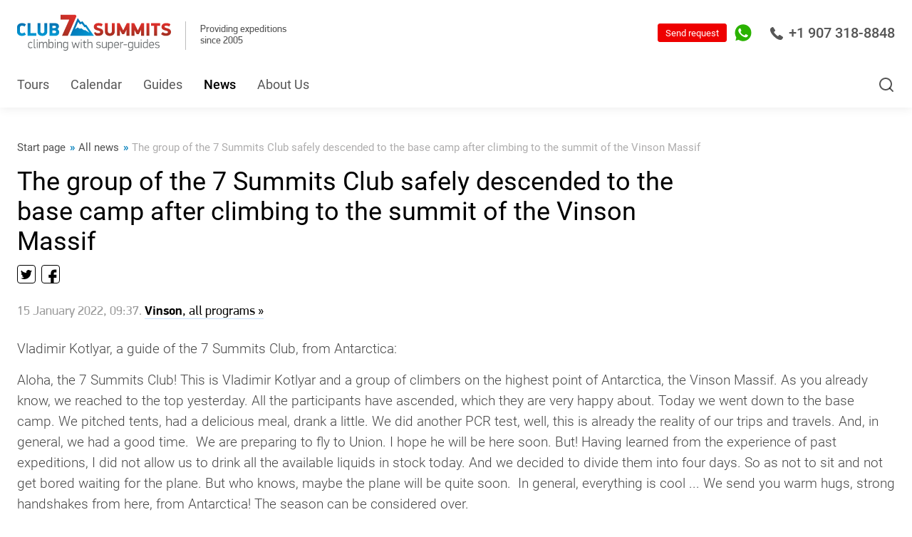

--- FILE ---
content_type: text/html; charset=WINDOWS-1251
request_url: https://7summitsclub.com/news/all/item_13907/
body_size: 15723
content:
<!DOCTYPE html>
<html lang="en">

<head>
    <meta http-equiv="content-type" content="text/html; charset=windows-1251" />
    <meta http-equiv="x-ua-compatible" content="ie=edge">
    <meta class="js-meta-viewport" name="viewport" content="width=device-width, height=device-height, initial-scale=1, shrink-to-fit=no, user-scalable=no, minimum-scale=1.0, maximum-scale=1.0">
    <meta name="format-detection" content="telephone=no">



<meta name="yandex-verification" content="105bec81ca77730e" />
<meta name="yandex-verification" content="2c59f5af17875b9a" />
<meta name="yandex-verification" content="305c21f337905821" />
<meta name="yandex-verification" content="4f6b080058903082" />
<meta name="yandex-verification" content="5a6768552f9969ee" />
<meta name="yandex-verification" content="f744e9adc38413f2" />
<meta name="yandex-verification" content="ea3ab71080bb3747" />








    <title>The group of the 7 Summits Club safely descended to the base camp after climbing to the summit of the Vinson Massif / All news / News / All projects of 7 Summits Club</title>
    <meta name="description" content="The group of the 7 Summits Club safely descended to the base camp after climbing to the summit of the Vinson Massif / All news / News / 7 Summits Club, 14 eight-thousanders, 7 Summits, Snow Leopard" />
    
    <meta name="copyright" content="Copyright (c) 7summitsclub.com" />

    <link rel="canonical" href="https://7summitsclub.com/news/all/item_13907/" />
    <link rel="alternate" href="https://7summitsclub.com/rss-news.php" type="application/rss+xml" title="RSS-news" />
    <link rel="stylesheet" href="/images/v3/font-awesome-4.7.0/css/font-awesome.min.css" />

    <script type="text/javascript" src="/css/v3/jquery-3.1.1.min.js"></script>
    <link rel="stylesheet" href="/css/v3/bootstrap.v2.css?rand=3425764" type="text/css" />
    <script type="text/javascript" src="/css/v3/bootstrap-typeahead.v2.js?rand=5967796"></script>

    <script src="/tel-num-inputmask/js/jquery.inputmask.bundle.min.js" type="text/javascript"></script>
    <script src="/tel-num-inputmask/js/jquery.inputmask-multi.min.js" type="text/javascript"></script>
    <script src="/js/number-format.js" type="text/javascript"></script>
    <script src="/js/check-fields-data.js" type="text/javascript"></script>






<!-- 7summitsclub.com //-->
    <link rel="stylesheet" href="/assets_2020_10_28/css/main.css?rand=605341">
    <link rel="stylesheet" href="/assets_2020_10_28/css/main-add.css?rand=765989">



    
    <link rel="stylesheet" href="/images/v3/css/duk7v_2026_01_20.css">
    
    <script src="/images/v3/css/duk7v_2024_11_03.js" type="text/javascript"></script>
    
    
    




    <link rel="shortcut icon" href="/favicon.ico" type="image/x-icon" />

    <style type="text/css">
        .top_button { font-size : 14px; font-weight : bold; padding : 12px 6px 13px 6px; }
        .bottom_info { background-image : url('/images/v3/bottom-info-bg.png'); }
        .bottom_info p { margin : 0px; font-size : 12px; }
        .old_links_blocks p { margin : 0px 0px 10px 0px; font-size : 10px; }
        .program_mini_gallery_box { background : #bbcad6; border : 0px; margin : 0px 5px 5px 0px; padding : 5px; float : left; text-align : center; vertical-align : middle; }
    </style>









<!-- Global site tag (gtag.js) - Google Analytics -->
<script async src="https://www.googletagmanager.com/gtag/js?id=UA-154651473-2"></script>
<script>
 window.dataLayer = window.dataLayer || [];
 function gtag(){dataLayer.push(arguments);}
 gtag('js', new Date());
 gtag('config', 'UA-154651473-2');
</script>

<!-- Google Tag Manager -->
<script>(function(w,d,s,l,i){w[l]=w[l]||[];w[l].push({'gtm.start':
new Date().getTime(),event:'gtm.js'});var f=d.getElementsByTagName(s)[0],
j=d.createElement(s),dl=l!='dataLayer'?'&l='+l:'';j.async=true;j.src=
'https://www.googletagmanager.com/gtm.js?id='+i+dl;f.parentNode.insertBefore(j,f);
})(window,document,'script','dataLayer','GTM-54K29VG');</script>
<!-- End Google Tag Manager -->







    <meta name="facebook-domain-verification" content="x9j7ymi2w4rqesggkup5p1bsncutzq" />

    

    

</head>



<script type="text/javascript">

function input_task_history_show(elm_id) {
 document.getElementById("history_"+elm_id).style.display = "block";
 document.getElementById("history_"+elm_id+"_header").style.display = "none";
}

function input_task_history_hide(elm_id) {
 document.getElementById("history_"+elm_id).style.display = "none";
 document.getElementById("history_"+elm_id+"_header").style.display = "block";
}

</script>




<body>






<!-- Google Tag Manager (noscript) -->
<noscript><iframe src="https://www.googletagmanager.com/ns.html?id=GTM-54K29VG"
height="0" width="0" style="display:none;visibility:hidden"></iframe></noscript>
<!-- End Google Tag Manager (noscript) -->









    <div class="website-wrapper js-website-wrapper">











        <header class="website-header js-website-header">



            <div class="website-header__bar website-header__bar--white">
                <div class="container">




<div class="mob_phone">
   <div class="mobile-sidebar__header">
      <a href="tel:+74956428866" class="mobile-sidebar-phone borderless">
         <svg class="i" viewBox="0 0 18 18" fill="none" xmlns="http://www.w3.org/2000/svg">
            <path d="M17.4368 13.5717L13.8862 11.2031C13.3403 10.8417 12.5961 10.9627 12.1917 11.4789L11.1558 12.8109C11.0921 12.8947 10.9749 12.9194 10.8819 12.8681L10.684 12.7591C10.0452 12.411 9.25014 11.9777 7.6381 10.3645C6.0265 8.75215 5.59235 7.95699 5.24338 7.31757L5.13438 7.11832C5.08263 7.02626 5.1069 6.90808 5.19254 6.84258L6.52203 5.80832C7.03724 5.40433 7.15814 4.66047 6.79681 4.11312L4.42911 0.563298C4.05587 0.000823855 3.30983 -0.166819 2.73096 0.180834L1.24852 1.07172C0.728266 1.37724 0.352274 1.86551 0.188779 2.44768C-0.15195 3.68897 -0.0310459 5.08416 0.548284 6.59524C1.29798 8.55199 2.81843 10.6846 5.06752 12.9341C8.42901 16.2956 11.4736 18 14.1161 18C14.1238 18 14.1316 18 14.1394 18C14.6157 18 15.0906 17.9368 15.5527 17.8122C16.1339 17.6491 16.6221 17.2731 16.9266 16.7546L17.8192 15.2705C18.1668 14.692 17.9992 13.9459 17.4368 13.5717Z"></path>
         </svg>
         +7 (495) 642-88-66
      </a>
   </div>
</div>




                    <div class="website-header__left-block">
                        <div class="logotype">
                            <div class="logotype__link">
                                <span>
                                    <a href="https://7summitsclub.com/" style="text-decoration:none;border:0px;">
                                       <img class="i" src="/assets_2023_03_27/img/logo.svg" alt="" width="196" height="46">
                                    </a>
                                </span>
                            </div>
                        </div>
                        <div class="website-header__success-info">
                            Providing expeditions<br>since 2005
                        </div>
                    </div>



                    <div class="website-header__controls">
                        
                        
                        
                        <a href="tel:+19073188848" class="website-header-phone borderless">
                            <svg class="i" viewBox="0 0 18 18" fill="none" xmlns="http://www.w3.org/2000/svg">
                                <path d="M17.4368 13.5717L13.8862 11.2031C13.3403 10.8417 12.5961 10.9627 12.1917 11.4789L11.1558 12.8109C11.0921 12.8947 10.9749 12.9194 10.8819 12.8681L10.684 12.7591C10.0452 12.411 9.25014 11.9777 7.6381 10.3645C6.0265 8.75215 5.59235 7.95699 5.24338 7.31757L5.13438 7.11832C5.08263 7.02626 5.1069 6.90808 5.19254 6.84258L6.52203 5.80832C7.03724 5.40433 7.15814 4.66047 6.79681 4.11312L4.42911 0.563298C4.05587 0.000823855 3.30983 -0.166819 2.73096 0.180834L1.24852 1.07172C0.728266 1.37724 0.352274 1.86551 0.188779 2.44768C-0.15195 3.68897 -0.0310459 5.08416 0.548284 6.59524C1.29798 8.55199 2.81843 10.6846 5.06752 12.9341C8.42901 16.2956 11.4736 18 14.1161 18C14.1238 18 14.1316 18 14.1394 18C14.6157 18 15.0906 17.9368 15.5527 17.8122C16.1339 17.6491 16.6221 17.2731 16.9266 16.7546L17.8192 15.2705C18.1668 14.692 17.9992 13.9459 17.4368 13.5717Z" />
                            </svg>
                            +1 907 318-8848
                        </a>
                        
                        
                        
                        
                        <!--<a href="tel:+19493900300" class="website-header-phone borderless">
                            <svg class="i" viewBox="0 0 18 18" fill="none" xmlns="http://www.w3.org/2000/svg">
                                <path d="M17.4368 13.5717L13.8862 11.2031C13.3403 10.8417 12.5961 10.9627 12.1917 11.4789L11.1558 12.8109C11.0921 12.8947 10.9749 12.9194 10.8819 12.8681L10.684 12.7591C10.0452 12.411 9.25014 11.9777 7.6381 10.3645C6.0265 8.75215 5.59235 7.95699 5.24338 7.31757L5.13438 7.11832C5.08263 7.02626 5.1069 6.90808 5.19254 6.84258L6.52203 5.80832C7.03724 5.40433 7.15814 4.66047 6.79681 4.11312L4.42911 0.563298C4.05587 0.000823855 3.30983 -0.166819 2.73096 0.180834L1.24852 1.07172C0.728266 1.37724 0.352274 1.86551 0.188779 2.44768C-0.15195 3.68897 -0.0310459 5.08416 0.548284 6.59524C1.29798 8.55199 2.81843 10.6846 5.06752 12.9341C8.42901 16.2956 11.4736 18 14.1161 18C14.1238 18 14.1316 18 14.1394 18C14.6157 18 15.0906 17.9368 15.5527 17.8122C16.1339 17.6491 16.6221 17.2731 16.9266 16.7546L17.8192 15.2705C18.1668 14.692 17.9992 13.9459 17.4368 13.5717Z" />
                            </svg>
                         +1 931 280-38-03
                        </a>//-->
                        
                        <button class="website-search-button js-website-search-button" type="button">
                            <svg class="i" viewBox="0 0 24 24" fill="none" xmlns="http://www.w3.org/2000/svg">
                                <path fill-rule="evenodd" clip-rule="evenodd" d="M11 4C7.13401 4 4 7.13401 4 11C4 14.866 7.13401 18 11 18C14.866 18 18 14.866 18 11C18 7.13401 14.866 4 11 4ZM2 11C2 6.02944 6.02944 2 11 2C15.9706 2 20 6.02944 20 11C20 15.9706 15.9706 20 11 20C6.02944 20 2 15.9706 2 11Z" />
                                <path fill-rule="evenodd" clip-rule="evenodd" d="M15.9428 15.9429C16.3333 15.5524 16.9665 15.5524 17.357 15.9429L21.707 20.2929C22.0975 20.6834 22.0975 21.3166 21.707 21.7071C21.3165 22.0976 20.6833 22.0976 20.2928 21.7071L15.9428 17.3571C15.5523 16.9666 15.5523 16.3334 15.9428 15.9429Z" />
                            </svg>
                        </button>



                        

                        <div class="website-header-contacts">
                            <div class="website-header-contacts__element">
                                <a href="https://api.whatsapp.com/send?phone=79258915323" target="_blank" class="website-header-contacts__link borderless">
                                    <svg class="i _whatsapp" viewBox="0 0 34 34" fill="none" xmlns="http://www.w3.org/2000/svg">
                                        <path d="M8.18296 30.9621L8.59339 31.2066L8.59463 31.2074C11.1337 32.7101 14.0349 33.5 16.9874 33.5H17C26.0926 33.5 33.487 26.105 33.5 17.0133V17.0126C33.5 12.6103 31.7898 8.46419 28.6691 5.34346C25.5491 2.22345 21.4033 0.5 17 0.5C7.90804 0.5 0.5 7.89446 0.5 16.9874C0.5 20.1072 1.36743 23.1383 3.02557 25.7683C3.02573 25.7685 3.02588 25.7688 3.02604 25.769L3.28555 26.1843L1.72348 31.8755L1.49427 32.7106L2.33211 32.4916L8.18296 30.9621ZM23.0919 25.6484L23.0915 25.6485C22.3062 25.7675 21.3478 25.8107 20.2914 25.478C19.592 25.2532 18.7208 24.9708 17.6031 24.4795L17.6003 24.4783C13.2011 22.5765 10.2188 18.2841 9.66684 17.4897C9.63235 17.44 9.60734 17.4041 9.59208 17.3832C9.5864 17.3754 9.57991 17.3666 9.57263 17.3566C9.42927 17.1613 8.98432 16.555 8.56528 15.7284C8.12137 14.8527 7.7292 13.7729 7.7292 12.7049C7.7292 10.6873 8.70852 9.64563 9.19033 9.13316C9.22254 9.0989 9.25253 9.06699 9.27986 9.03733C9.61031 8.67855 9.99602 8.59576 10.1931 8.59576C10.5102 8.59576 10.8245 8.59587 11.0872 8.60781L11.0891 8.60789C11.1373 8.6099 11.186 8.60937 11.2207 8.609C11.2246 8.60896 11.2283 8.60892 11.2317 8.60889C11.2719 8.60849 11.2988 8.60855 11.3234 8.60991C11.3675 8.61236 11.3869 8.61847 11.4011 8.62526C11.4237 8.63608 11.5539 8.70733 11.7279 9.1282L11.7282 9.12909C11.8535 9.43048 12.0323 9.86692 12.2233 10.3334C12.3381 10.6136 12.4574 10.9047 12.5721 11.1838C12.8684 11.9047 13.1522 12.59 13.2294 12.7368C13.274 12.8215 13.2959 12.8899 13.3015 12.9461C13.3064 12.995 13.3008 13.0477 13.266 13.1147L13.2659 13.1147L13.2624 13.1218C13.2056 13.2354 13.0086 13.5158 12.7545 13.8529C12.5146 14.1713 12.2584 14.4955 12.1139 14.6777C12.1046 14.6892 12.0922 14.7036 12.0777 14.7206C11.9927 14.8199 11.8328 15.0069 11.7496 15.2138C11.6227 15.5295 11.6544 15.8695 11.8577 16.2207C12.1426 16.7127 13.1414 18.35 14.6332 19.6719C16.2385 21.1012 17.666 21.7188 18.3278 22.0051C18.4486 22.0574 18.5438 22.0986 18.61 22.1317C18.8825 22.2679 19.1807 22.3679 19.491 22.3299C19.8228 22.2892 20.0691 22.1047 20.2577 21.8818C20.2855 21.849 20.3213 21.8068 20.3636 21.7572C20.716 21.343 21.5136 20.4054 21.8133 19.9499C21.8676 19.8674 21.9059 19.8343 21.9229 19.8222C21.9354 19.8135 21.94 19.8129 21.9462 19.8122C21.9585 19.8108 21.9895 19.8101 22.0527 19.8248C22.1173 19.8398 22.1954 19.8657 22.3016 19.9051C22.4938 19.9765 23.166 20.2921 23.8857 20.6376C24.4928 20.929 25.1046 21.2274 25.4195 21.381C25.469 21.4051 25.5112 21.4257 25.5448 21.4421C25.6477 21.4935 25.7356 21.5361 25.8131 21.5736C25.9346 21.6323 26.0305 21.6788 26.1182 21.7275C26.1861 21.7652 26.2224 21.7908 26.2401 21.8046C26.2433 21.8222 26.2475 21.8505 26.2509 21.8919C26.2595 21.9963 26.2598 22.1436 26.2443 22.3268C26.2134 22.6922 26.1221 23.1706 25.9361 23.688C25.7932 24.0854 25.3323 24.5465 24.7094 24.9467C24.0984 25.3391 23.4561 25.5936 23.0919 25.6484Z" fill="#2AB200" stroke="white" />
                                        <path d="M17 1C8.18367 1 1 8.17112 1 16.9874C1 20.0141 1.84144 22.9529 3.44898 25.5024L3.82575 26.1052L2.20565 32.0078L8.25903 30.4254L8.84929 30.7771C11.3108 32.2339 14.124 33 16.9874 33H17C25.8163 33 32.9874 25.8289 33 17.0126C33 12.7425 31.3422 8.7237 28.3155 5.69702C25.2889 2.67033 21.27 1 17 1ZM26.4066 23.8571C26.0047 24.9749 24.0832 26.0047 23.1664 26.1429C22.3375 26.2684 21.2951 26.3187 20.1397 25.9545C19.4364 25.7284 18.5447 25.4396 17.4019 24.9372C12.5793 22.8524 9.427 18.0047 9.18838 17.6782C8.94976 17.3516 7.2292 15.0659 7.2292 12.7049C7.2292 10.3438 8.47253 9.17583 8.91209 8.69859C9.35165 8.22135 9.87912 8.09576 10.1931 8.09576C10.5071 8.09576 10.8336 8.09576 11.1099 8.10832C11.4113 8.12088 11.8006 7.99529 12.19 8.93721C12.5918 9.90424 13.5463 12.2653 13.6719 12.5039C13.7975 12.7425 13.8728 13.0314 13.7096 13.3454C13.5463 13.6719 12.7928 14.6264 12.5039 14.9906C12.2904 15.2543 12.0141 15.4929 12.2904 15.9702C12.5667 16.4474 13.5338 18.0298 14.9655 19.2983C16.7991 20.9309 18.3564 21.4458 18.8336 21.6845C19.3108 21.9231 19.5997 21.8854 19.876 21.5589C20.1523 21.2323 21.0816 20.1523 21.3956 19.675C21.7096 19.1978 22.0361 19.2732 22.4757 19.4364C22.9152 19.5997 25.2763 20.7551 25.7661 20.9937C26.2433 21.2323 26.5699 21.3579 26.6829 21.5589C26.8085 21.7724 26.8085 22.7394 26.4066 23.8571Z" fill="#2AB200" />
                                    </svg>
                                </a>
                            </div>
                        </div>



                        <form method="post" action="https://7summitsclub.com/sendmail/">
                         <button class="button header_quest_red_button" type="submit">Send request</button>
                        </form>
                        <!--
                        <button class="button" data-fancybox data-src="#ask-a-question" type="button">Send request</button>
                        //-->
                    </div>
                </div>
            </div>



            <div class="website-header__bar website-header__bar--blue">
                <div class="container">

                    <nav class="navigation" itemscope="" itemtype="https://schema.org/SiteNavigationElement">


<div class="navigation__element logo">
	<a href="/" class="navigation__link borderless"><img src="/images/v3/css/lg_7v_s.jpg"></a>
</div>



<div itemprop="itemListElement" itemscope="" itemtype="https://schema.org/ItemList" class="navigation__element">
<a itemprop="url" href="https://7summitsclub.com/programs/all/" class="navigation__link borderless">Tours</a>
<meta itemprop="name" content="Tours" />
</div>

<div itemprop="itemListElement" itemscope="" itemtype="https://schema.org/ItemList" class="navigation__element">
<a itemprop="url" href="https://7summitsclub.com/programs_dates_members_info/" class="navigation__link borderless">Calendar</a>
<meta itemprop="name" content="Calendar" />
</div>

<div itemprop="itemListElement" itemscope="" itemtype="https://schema.org/ItemList" class="navigation__element">
<a itemprop="url" href="https://7summitsclub.com/guides/" class="navigation__link borderless">Guides</a>
<meta itemprop="name" content="Guides" />
</div>

<div itemprop="itemListElement" itemscope="" itemtype="https://schema.org/ItemList" class="navigation__element active">
<a itemprop="url" href="https://7summitsclub.com/news/" class="navigation__link borderless">News</a>
<meta itemprop="name" content="News" />
</div>

<div itemprop="itemListElement" itemscope="" itemtype="https://schema.org/ItemList" class="navigation__element">
<a itemprop="url" href="https://7summitsclub.com/about/" class="navigation__link borderless">About Us</a>
<meta itemprop="name" content="About Us" />
</div>


                    </nav>





                    <div class="website-header__options">

<form method="post" action="/sendmail/" class="question">
     <button class="button header_quest_red_button" type="submit">Request?</button>
</form>

                        
                        
                        <button class="website-search-button js-website-search-button" type="button">
                            <svg class="i" viewbox="0 0 24 24" fill="none" xmlns="http://www.w3.org/2000/svg">
                                <path fill="#ffffff" d="M11 4C7.13401 4 4 7.13401 4 11C4 14.866 7.13401 18 11 18C14.866 18 18 14.866 18 11C18 7.13401 14.866 4 11 4ZM2 11C2 6.02944 6.02944 2 11 2C15.9706 2 20 6.02944 20 11C20 15.9706 15.9706 20 11 20C6.02944 20 2 15.9706 2 11Z" fill="currentColor"></path>
                                <path fill="#ffffff" d="M15.9428 15.9429C16.3333 15.5524 16.9665 15.5524 17.357 15.9429L21.707 20.2929C22.0975 20.6834 22.0975 21.3166 21.707 21.7071C21.3165 22.0976 20.6833 22.0976 20.2928 21.7071L15.9428 17.3571C15.5523 16.9666 15.5523 16.3334 15.9428 15.9429Z" fill="currentColor"></path>
                            </svg>
                        </button>
                    </div>





                </div>
            </div>
            <button class="mobile-navigation-button js-mobile-nav-button" type="button">
                <span class="mobile-navigation-button__bar"></span>
            </button>
        </header>



        <div class="website-search js-website-search">
            <div class="container">



                <form action="https://7summitsclub.com/search.php" method="get" enctype="multipart/form-data" id="SearchForm" name="SearchForm" target="_self" class="form">
                    <input type="text" name="s" value="" class="website-search__input js-website-search-input" autocomplete="off" placeholder="Search...">
                    <button class="button button--solid-white" type="submit">Find</button>

<script>
   $('input[name=s]').typeahead({
    items : 16,
    source: function (query, process) {
     return $.get('/search.php', { 'get_vars' : query }, function (data) {
      return process(data.options);
     });
    },
    updater : function(item) {
     this.$element[0].value = item;
     this.$element[0].form.submit();
     return item;
    }
   });
</script>

                </form>



            </div>
        </div>



<!--





//-->




        <nav class="navigation-levels">

        </nav>


        <main class="website-workarea website-workarea--no-pb">



            <div class="page page--no-pb">

                <header class="page__header page__header--end">
                    <div class="container">


                        <div class="breadcrumbs" itemscope itemtype="https://schema.org/BreadcrumbList">


                            <div class="breadcrumbs__element" itemprop="itemListElement" itemscope itemtype="https://schema.org/ListItem">
                                <a itemprop="item" href="http://7summitsclub.com/" class="breadcrumbs__link borderless">
                                    <font itemprop="name">Start page</font>
                                    <meta itemprop="position" content="0">
                                </a>
                            </div>



                            <div class="breadcrumbs__element" itemprop="itemListElement" itemscope itemtype="https://schema.org/ListItem">
                                <a itemprop="item" href="/news/all_1/" class="breadcrumbs__link borderless">
                                    <font itemprop="name">All news</font>
                                    <meta itemprop="position" content="1">
                                </a>
                            </div>



                            <div class="breadcrumbs__element" itemprop="itemListElement" itemscope itemtype="https://schema.org/ListItem">
                                <span itemprop="item" class="breadcrumbs__link">
                                    <font itemprop="name">The group of the 7 Summits Club safely descended to the base camp after climbing to the summit of the Vinson Massif</font>
                                    <meta itemprop="position" content="2">
                                </span>
                            </div>


                        </div>


                        <h1 class="page__headline">The group of the 7 Summits Club safely descended to the base camp after climbing to the summit of the Vinson Massif</h1>

                        <div class="social-share">





<script src="/js/yastatic_net/es5-shims.min.js"></script>
<script src="/js/yastatic_net/share.js"></script>
<div class="ya-share2" data-services=""></div>

<div class="social-share__array">
   <div class="social-share__label">Share</div>
   <div class="ya-share2 ya-share2_inited" data-services="facebook,instagram,youtube">
      <div class="ya-share2__container ya-share2__container_size_m ya-share2__container_color-scheme_normal ya-share2__container_shape_normal">
         <ul class="ya-share2__list ya-share2__list_direction_horizontal">
            <li class="ya-share2__item ya-share2__item_service_twitter">
               <a class="ya-share2__link" href="#" rel="nofollow noopener" target="_blank" title="Twitter" onclick="return vShare.twitter();">
                  <span class="ya-share2__badge">
                     <span class="ya-share2__icon"></span>
                  </span>
                  <span class="ya-share2__title">Twitter</span>
               </a></li>
            <li class="ya-share2__item ya-share2__item_service_fb">
               <a class="ya-share2__link" href="#" rel="nofollow noopener" target="_blank" title="Facebook" onclick="return vShare.facebook();">
                  <span class="ya-share2__badge">
                     <span class="ya-share2__icon"></span>
                  </span>
                  <span class="ya-share2__title">Facebook</span>
               </a></li>
         </ul>
      </div>
   </div>
</div>






                        </div>

                    </div>
                </header>

                <div class="page__content">
                    <div class="news-page js-news-module">
                        <div class="container">

<DIV STYLE="font-size:1.8rem;color:#999;margin-bottom:10px;">15 January 2022, 09:37. 
       <A HREF="/programs/all/region_6/country_10/object_7/"><b> Vinson</b>, all programs &raquo;</A>
      </DIV>


                            <div class="news-page__full">

<p><span style="font-size: 14pt;">Vladimir Kotlyar, a guide of the 7 Summits Club, from Antarctica:</span></p>
<p><span style="font-size: 14pt;">Aloha, the 7 Summits Club! This is Vladimir Kotlyar and a group of climbers on the highest point of Antarctica, the Vinson Massif. As you already know, we reached to the top yesterday. All the participants have ascended, which they are very happy about. Today we went down to the base camp. We pitched tents, had a delicious meal, drank a little. We did another PCR test, well, this is already the reality of our trips and travels. And, in general, we had a good time.&nbsp; We are preparing to fly to Union. I hope he will be here soon. But! Having learned from the experience of past expeditions, I did not allow us to drink all the available liquids in stock today. And we decided to divide them into four days. So as not to sit and not get bored waiting for the plane. But who knows, maybe the plane will be quite soon.&nbsp; In general, everything is cool ... We send you warm hugs, strong handshakes from here, from Antarctica! The season can be considered over.</span></p>

                            </div>



                        </div>
                    </div>
                </div>



            </div>



        </main>



        <footer class="website-footer">
            <nav class="website-footer-navigation">
                <div class="container">


<div class="website-footer-navigation__element">
<a href="https://7summitsclub.com/staff/" class="website-footer-navigation__link borderless">Team</a>
</div>

<div class="website-footer-navigation__element">
<a href="/reviews/" class="website-footer-navigation__link borderless">Reviews</a>
</div>

<div class="website-footer-navigation__element">
<a href="https://7summitsclub.com/about/contacts/" class="website-footer-navigation__link borderless">Contact</a>
</div>


                </div>
            </nav>
            <div class="website-footer__row website-footer__row--top">
                <div class="container">
                    <div class="website-footer-address">
                        
                        <h5 class="website-footer-address__headline">7 Summits Club LLC</h5>
                        
                         <div class="website-footer-address__location">
                         911 W 8th Avenue, Suite 101, Anchorage, AK 99501<br /><br />
                         Seasonal office:<br />
                         13423 E 1st St, Talkeetna, AK 99676
                         </div>
                         
                        
                    </div>
                    <div class="website-footer-contacts">
                        <div class="website-footer-contacts__row">

                            

                            <div class="website-footer-contacts__element">
                                <a href="tel:+19073188848" class="website-footer-contacts__phone borderless">+1 907 318-8848</a>
                            </div>
                            <div class="website-footer-contacts__schedule">office</div>
                            <!--
                            <div class="website-footer-contacts__element">
                                <a href="tel:+19493900300" class="website-footer-contacts__phone borderless">+1 (931) 280-38-03</a>
                            </div>
                            <div class="website-footer-contacts__schedule">cell</div>
                            //-->

                            

                        </div>
                        <div class="website-footer-contacts__row"><a href="mailto:info@7summitsclub.com" class="website-footer-contacts__email borderless">info@7summitsclub.com</a></div>





                    </div>
                    <div class="website-footer-etc">
                        <div class="website-footer-etc__row">
                            <div class="social-networks">

<div class="social-networks__element">
 <a href="https://www.facebook.com/7summitscluben?mibextid=LQQJ4d" class="social-networks__link borderless" target="_blank"><svg class="i _fb" viewBox="0 0 9 16" fill="none" xmlns="http://www.w3.org/2000/svg">
<path d="M5.39371 16V8.70156H7.84382L8.21011 5.85768H5.39371V4.04146C5.39371 3.21832 5.62264 2.65666 6.80293 2.65666L8.30881 2.65564V0.111924C8.04833 0.0773297 7.15396 0 6.11409 0C3.94277 0 2.45622 1.32579 2.45622 3.75962V5.85768H0V8.70156H2.45622V16H5.39371Z" />
</svg></a>
</div><div class="social-networks__element">
 <a href="https://www.instagram.com/7summitsclub?igsh=cHUyOG9zeHVremtj" class="social-networks__link borderless" target="_blank"><svg class="i _inst" viewBox="0 0 17 17" fill="none" xmlns="http://www.w3.org/2000/svg">
<path d="M8.46413 1.52532C10.7236 1.52532 10.9916 1.53394 11.884 1.57484C12.7096 1.61252 13.1574 1.7503 13.4556 1.86656C13.8507 2.02049 14.1327 2.20348 14.4287 2.49951C14.7248 2.79553 14.9088 3.07757 15.0617 3.47263C15.1779 3.7708 15.3157 4.21861 15.3534 5.04425C15.3943 5.93663 15.4029 6.20465 15.4029 8.46412C15.4029 10.7236 15.3943 10.9916 15.3534 11.884C15.3157 12.7096 15.1779 13.1574 15.0617 13.4556C14.9078 13.8507 14.7248 14.1327 14.4287 14.4287C14.1327 14.7248 13.8507 14.9088 13.4556 15.0617C13.1574 15.178 12.7096 15.3157 11.884 15.3534C10.9916 15.3943 10.7236 15.4029 8.46413 15.4029C6.20466 15.4029 5.93662 15.3943 5.04424 15.3534C4.21861 15.3157 3.7708 15.178 3.47263 15.0617C3.07757 14.9078 2.79554 14.7248 2.49952 14.4287C2.20349 14.1327 2.01942 13.8507 1.86656 13.4556C1.75031 13.1574 1.61252 12.7096 1.57485 11.884C1.53394 10.9916 1.52533 10.7236 1.52533 8.46412C1.52533 6.20465 1.53394 5.93663 1.57485 5.04425C1.61252 4.21861 1.75031 3.7708 1.86656 3.47263C2.0205 3.07757 2.20349 2.79553 2.49952 2.49951C2.79554 2.20348 3.07757 2.01941 3.47263 1.86656C3.7708 1.7503 4.21861 1.61252 5.04424 1.57484C5.93662 1.53394 6.20466 1.52532 8.46413 1.52532ZM8.46413 0C6.16591 0 5.87742 0.0096849 4.97428 0.05059C4.07329 0.0914951 3.45863 0.234669 2.91933 0.4435C2.36281 0.659867 1.89025 0.949429 1.41984 1.41984C0.949429 1.89025 0.659864 2.36281 0.443497 2.91934C0.234666 3.45756 0.0914982 4.07329 0.0505931 4.97428C0.00968798 5.87742 0 6.16482 0 8.46412C0 10.7623 0.00968798 11.0508 0.0505931 11.954C0.0914982 12.855 0.234666 13.4696 0.443497 14.0089C0.659864 14.5654 0.949429 15.038 1.41984 15.5084C1.89025 15.9788 2.36281 16.2684 2.91933 16.4848C3.45756 16.6936 4.07329 16.8368 4.97428 16.8777C5.87742 16.9186 6.16483 16.9283 8.46413 16.9283C10.7634 16.9283 11.0508 16.9186 11.954 16.8777C12.855 16.8368 13.4696 16.6936 14.0089 16.4848C14.5654 16.2684 15.038 15.9788 15.5084 15.5084C15.9788 15.038 16.2684 14.5654 16.4848 14.0089C16.6936 13.4707 16.8368 12.855 16.8777 11.954C16.9186 11.0508 16.9283 10.7634 16.9283 8.46412C16.9283 6.1659 16.9186 5.87742 16.8777 4.97428C16.8368 4.07329 16.6936 3.45864 16.4848 2.91934C16.2684 2.36281 15.9788 1.89025 15.5084 1.41984C15.038 0.949429 14.5654 0.659867 14.0089 0.4435C13.4707 0.234669 12.855 0.0914951 11.954 0.05059C11.0508 0.0096849 10.7623 0 8.46413 0Z" />
<path d="M8.46389 4.11743C6.06341 4.11743 4.11719 6.06366 4.11719 8.46306C4.11719 10.8635 6.06341 12.8098 8.46389 12.8098C10.8644 12.8098 12.8106 10.8635 12.8106 8.46306C12.8106 6.06366 10.8644 4.11743 8.46389 4.11743ZM8.46389 11.2844C6.90627 11.2844 5.64252 10.0218 5.64252 8.46306C5.64252 6.90544 6.90519 5.64169 8.46389 5.64169C10.0215 5.64169 11.2853 6.90436 11.2853 8.46306C11.2853 10.0218 10.0215 11.2844 8.46389 11.2844Z" />
<path d="M12.9819 4.96036C13.5425 4.96036 13.997 4.50588 13.997 3.94526C13.997 3.38464 13.5425 2.93018 12.9819 2.93018C12.4213 2.93018 11.9668 3.38464 11.9668 3.94526C11.9668 4.50588 12.4213 4.96036 12.9819 4.96036Z" />
</svg></a>
</div><div class="social-networks__element">
 <a href="https://www.youtube.com/channel/UCEomw1eT7dlLTPyITRyFzlA" class="social-networks__link borderless" target="_blank"><svg class="i _youtube" viewBox="0 0 10 12" fill="none" xmlns="http://www.w3.org/2000/svg">
<path d="M9.5 5.13397C10.1667 5.51887 10.1667 6.48113 9.5 6.86603L2 11.1962C1.33333 11.5811 0.499999 11.0999 0.5 10.3301L0.5 1.66987C0.5 0.900072 1.33333 0.418947 2 0.803847L9.5 5.13397Z" />
</svg></a>
</div><div class="social-networks__element">
 <a href="https://tgo.one/SevenSummitsClub" class="social-networks__link borderless" target="_blank"><svg class="i _tl" viewBox="0 0 19 16" fill="none" xmlns="http://www.w3.org/2000/svg">
<path d="M7.45544 10.5451L7.14115 15.0122C7.59082 15.0122 7.78558 14.817 8.01912 14.5827L10.1274 12.5467L14.4959 15.7794C15.2971 16.2306 15.8616 15.993 16.0777 15.0346L18.9452 1.45712L18.946 1.45632C19.2001 0.259523 18.5177 -0.208475 17.7371 0.085124L0.882079 6.60589C-0.268241 7.05709 -0.250824 7.70508 0.686532 7.99868L4.99568 9.35308L15.005 3.02431C15.476 2.70911 15.9043 2.88351 15.552 3.19871L7.45544 10.5451Z" />
</svg></a>
</div><div class="social-networks__element">
 <a href="https://www.linkedin.com/company/7summitsclub" class="social-networks__link borderless" target="_blank"><svg class="i _in" viewBox="0 0 18 18" fill="none" xmlns="http://www.w3.org/2000/svg">
<path d="M0.584511 17.2212H2.92454C3.24737 17.2212 3.50905 16.9595 3.50905 16.6367V6.40848C3.50905 6.08562 3.24737 5.82397 2.92454 5.82397H0.584511C0.261646 5.82397 0 6.08562 0 6.40848V16.6367C0 16.9595 0.261646 17.2212 0.584511 17.2212Z" />
<path d="M0.584511 4.02579H2.92454C3.24737 4.02579 3.50905 3.76411 3.50905 3.44128V1.36332C3.50905 1.04049 3.24737 0.778809 2.92454 0.778809H0.584511C0.261646 0.778809 0 1.04049 0 1.36332V3.44128C0 3.76411 0.261646 4.02579 0.584511 4.02579Z" />
<path d="M17.1195 7.01026C16.7907 6.57743 16.3058 6.22148 15.6647 5.94248C15.0236 5.66367 14.3159 5.52417 13.5417 5.52417C11.9699 5.52417 10.6381 6.12402 9.5462 7.32394C9.32894 7.5627 9.17098 7.5105 9.17098 7.18763V6.40843C9.17098 6.08556 8.90927 5.82391 8.58643 5.82391H6.49613C6.17327 5.82391 5.91162 6.08556 5.91162 6.40843V16.6366C5.91162 16.9595 6.1733 17.2212 6.49613 17.2212H8.83616C9.15903 17.2212 9.42067 16.9595 9.42067 16.6366V13.0795C9.42067 11.5976 9.51016 10.5819 9.68912 10.0325C9.86803 9.48302 10.1991 9.04182 10.6819 8.70879C11.1648 8.37577 11.7101 8.20917 12.3179 8.20917C12.7924 8.20917 13.1983 8.32575 13.5355 8.55894C13.8727 8.79209 14.1163 9.1187 14.2661 9.53922C14.416 9.95968 14.4909 10.8858 14.4909 12.3178V16.6366C14.4909 16.9594 14.7526 17.2212 15.0754 17.2212H17.4154C17.7383 17.2212 17.9999 16.9594 17.9999 16.6366V10.8442C17.9999 9.82024 17.9354 9.03345 17.8065 8.48401C17.6775 7.93457 17.4485 7.44332 17.1195 7.01026Z" />
</svg></a>
</div>

                            </div>
                        </div>
                        <div class="website-footer-etc__row">
                            <div class="website-localisation">




<div class="website-localisation__element">
<a href="https://7summitsclub.com/" class="website-localisation__link borderless _active">
<svg viewBox="0 0 32 32" fill="none" xmlns="http://www.w3.org/2000/svg">
<path d="M43.6569 0H-11.2002V32H43.6569V0Z" fill="white" />
<path d="M25.3713 11.5918L43.4937 1.46938V0H42.3509L21.6162 11.5918H25.3713Z" fill="#BD0034" />
<path d="M24.5547 21.0613L43.4934 31.6735V29.5511L28.3098 21.0613H24.5547Z" fill="#BD0034" />
<path d="M-11.2002 2.44889L4.9631 11.5918H8.71819L-11.2002 0.326416V2.44889Z" fill="#BD0034" />
<path d="M7.90186 21.0613L-11.2002 31.8368V32.0001H-7.77162L11.6569 21.0613H7.90186Z" fill="#BD0034" />
<path d="M39.7388 0H20.6367V10.7755L39.7388 0Z" fill="#1A237B" />
<path d="M12.147 0H-6.95508L12.147 10.7755V0Z" fill="#1A237B" />
<path d="M43.4938 11.5918V4.24487L30.4326 11.5918H43.4938Z" fill="#1A237B" />
<path d="M43.4938 28.2449V21.0613H30.4326L43.4938 28.2449Z" fill="#1A237B" />
<path d="M-5.97559 31.9999H12.1469V21.8774L-5.97559 31.9999Z" fill="#1A237B" />
<path d="M20.6367 31.9999H38.5959L20.6367 21.8774V31.9999Z" fill="#1A237B" />
<path d="M-11.2002 21.0613V28.5715L2.18758 21.0613H-11.2002Z" fill="#1A237B" />
<path d="M-11.2002 11.5919H2.18758L-11.2002 3.91846V11.5919Z" fill="#1A237B" />
<path d="M13.7794 0V13.3877H-11.2002V19.102H13.7794V32H18.8407V19.102H43.4937V13.3877H18.8407V0H13.7794Z" fill="#BD0034" />
</svg>
</a>
</div>



<div class="website-localisation__element">
<a href="https://7summitsclub.com/program_chv_elbrus_climb_by_classic_route_8_days/" class="website-localisation__link borderless">
<svg viewBox="0 0 16 16" fill="none" xmlns="http://www.w3.org/2000/svg">
<defs>
<path id="s" d="M0,-1 0.587785,0.809017 -0.951057,-0.309017H0.951057L-0.587785,0.809017z" fill="#ffde00"/>
</defs>
<rect width="30" height="20" fill="#de2910"/>
<use xlink:href="#s" transform="translate(5,5) scale(3)"/>
<use xlink:href="#s" transform="translate(10,2) rotate(23.036243)"/>
<use xlink:href="#s" transform="translate(12,4) rotate(45.869898)"/>
<use xlink:href="#s" transform="translate(12,7) rotate(69.945396)"/>
<use xlink:href="#s" transform="translate(10,9) rotate(20.659808)"/>
</svg>
</a>
</div>


                                <div class="website-localisation__element">
                                    <a href="/rss-news.php" class="website-localisation__rss borderless">RSS</a>
                                </div>
                            </div>
                            <a href="https://7vershin.ru/for_managers/" class="button button--white">For managers</a>
                        </div>
                    </div>
                </div>
            </div>
            <div class="website-footer__row website-footer__row--bottom">
                <div class="container">
                    
                    
                    <div class="website-footer-counters" style="display:none;">

<script type="text/javascript">
_linkedin_partner_id = "1955820";
window._linkedin_data_partner_ids = window._linkedin_data_partner_ids || [];
window._linkedin_data_partner_ids.push(_linkedin_partner_id);
</script><script type="text/javascript">
(function(){var s = document.getElementsByTagName("script")[0];
var b = document.createElement("script");
b.type = "text/javascript";b.async = true;
b.src = "https://snap.licdn.com/li.lms-analytics/insight.min.js";
s.parentNode.insertBefore(b, s);})();
</script>
<noscript>
<img height="1" width="1" style="display:none;" alt="" src="https://px.ads.linkedin.com/collect/?pid=1955820&fmt=gif" />
</noscript>

                    </div>
                </div>
            </div>









        </footer>
        <div class="website-viewport-changer">
            <button class="website-viewport-changer__control js-desktop-version-trigger" type="button">Desktop site version</button>
        </div>





        <div class="mobile-sidebar js-mobile-sidebar">
            <div class="mobile-sidebar__header">
                <a href="tel:+19073025220" class="mobile-sidebar-phone borderless">
                    <svg class="i" viewBox="0 0 18 18" fill="none" xmlns="http://www.w3.org/2000/svg">
                        <path d="M17.4368 13.5717L13.8862 11.2031C13.3403 10.8417 12.5961 10.9627 12.1917 11.4789L11.1558 12.8109C11.0921 12.8947 10.9749 12.9194 10.8819 12.8681L10.684 12.7591C10.0452 12.411 9.25014 11.9777 7.6381 10.3645C6.0265 8.75215 5.59235 7.95699 5.24338 7.31757L5.13438 7.11832C5.08263 7.02626 5.1069 6.90808 5.19254 6.84258L6.52203 5.80832C7.03724 5.40433 7.15814 4.66047 6.79681 4.11312L4.42911 0.563298C4.05587 0.000823855 3.30983 -0.166819 2.73096 0.180834L1.24852 1.07172C0.728266 1.37724 0.352274 1.86551 0.188779 2.44768C-0.15195 3.68897 -0.0310459 5.08416 0.548284 6.59524C1.29798 8.55199 2.81843 10.6846 5.06752 12.9341C8.42901 16.2956 11.4736 18 14.1161 18C14.1238 18 14.1316 18 14.1394 18C14.6157 18 15.0906 17.9368 15.5527 17.8122C16.1339 17.6491 16.6221 17.2731 16.9266 16.7546L17.8192 15.2705C18.1668 14.692 17.9992 13.9459 17.4368 13.5717Z" />
                    </svg>
                    +7 800 222-8848
                </a>
                <!--<a href="tel:+19493900300" class="mobile-sidebar-phone borderless">
                    <svg class="i" viewBox="0 0 18 18" fill="none" xmlns="http://www.w3.org/2000/svg">
                        <path d="M17.4368 13.5717L13.8862 11.2031C13.3403 10.8417 12.5961 10.9627 12.1917 11.4789L11.1558 12.8109C11.0921 12.8947 10.9749 12.9194 10.8819 12.8681L10.684 12.7591C10.0452 12.411 9.25014 11.9777 7.6381 10.3645C6.0265 8.75215 5.59235 7.95699 5.24338 7.31757L5.13438 7.11832C5.08263 7.02626 5.1069 6.90808 5.19254 6.84258L6.52203 5.80832C7.03724 5.40433 7.15814 4.66047 6.79681 4.11312L4.42911 0.563298C4.05587 0.000823855 3.30983 -0.166819 2.73096 0.180834L1.24852 1.07172C0.728266 1.37724 0.352274 1.86551 0.188779 2.44768C-0.15195 3.68897 -0.0310459 5.08416 0.548284 6.59524C1.29798 8.55199 2.81843 10.6846 5.06752 12.9341C8.42901 16.2956 11.4736 18 14.1161 18C14.1238 18 14.1316 18 14.1394 18C14.6157 18 15.0906 17.9368 15.5527 17.8122C16.1339 17.6491 16.6221 17.2731 16.9266 16.7546L17.8192 15.2705C18.1668 14.692 17.9992 13.9459 17.4368 13.5717Z" />
                    </svg>
                    +1 949 390-03-00
                </a>//-->
                
                <div class="mobile-sidebar-contacts">

                    <div class="mobile-sidebar-contacts__element">
                        <a href="https://t.me/SevenSummitsChatbot" class="mobile-sidebar-contacts__link borderless">
                            <svg class="i _telegram" xmlns="http://www.w3.org/2000/svg"  viewBox="0 0 48 48" width="26px" height="26px"><path fill="#29b6f6" d="M24 4A20 20 0 1 0 24 44A20 20 0 1 0 24 4Z"/><path fill="#fff" d="M33.95,15l-3.746,19.126c0,0-0.161,0.874-1.245,0.874c-0.576,0-0.873-0.274-0.873-0.274l-8.114-6.733 l-3.97-2.001l-5.095-1.355c0,0-0.907-0.262-0.907-1.012c0-0.625,0.933-0.923,0.933-0.923l21.316-8.468 c-0.001-0.001,0.651-0.235,1.126-0.234C33.667,14,34,14.125,34,14.5C34,14.75,33.95,15,33.95,15z"/><path fill="#b0bec5" d="M23,30.505l-3.426,3.374c0,0-0.149,0.115-0.348,0.12c-0.069,0.002-0.143-0.009-0.219-0.043 l0.964-5.965L23,30.505z"/><path fill="#cfd8dc" d="M29.897,18.196c-0.169-0.22-0.481-0.26-0.701-0.093L16,26c0,0,2.106,5.892,2.427,6.912 c0.322,1.021,0.58,1.045,0.58,1.045l0.964-5.965l9.832-9.096C30.023,18.729,30.064,18.416,29.897,18.196z"/></svg>
                        </a>
                    </div>

                    <div class="mobile-sidebar-contacts__element">
                        <a href="https://api.whatsapp.com/send?phone=79258915323" class="mobile-sidebar-contacts__link borderless">
                            <svg class="i _whatsapp" width="26" height="26" viewBox="0 0 26 26" fill="none" xmlns="http://www.w3.org/2000/svg">
                                <path d="M11.875 20.125L19 21.625L21.625 19.375L22 16.75L21.625 14.875L18.25 11.5C17.5 10.75 15.25 9.625 14.125 8.5C13.225 7.6 10.75 6.125 9.625 5.5H5.875L4.375 13L11.875 20.125Z" fill="white" />
                                <path d="M6.3682 23.6058L6.63107 23.7624L6.63231 23.7631C8.55602 24.9016 10.7539 25.5 12.9906 25.5H13C19.8885 25.5 25.4902 19.8978 25.5 13.0101V13.0094C25.5 9.67468 24.2043 6.53326 21.8402 4.16921C19.4769 1.80587 16.3357 0.5 13 0.5C6.11212 0.5 0.5 6.10168 0.5 12.9906C0.5 15.3536 1.15708 17.6501 2.41337 19.6428C2.41351 19.643 2.41365 19.6432 2.41379 19.6435L2.57911 19.908L1.42207 24.1235L1.19286 24.9587L2.03069 24.7396L6.3682 23.6058ZM17.5503 19.3627L17.5499 19.3628C16.9717 19.4504 16.2739 19.4811 15.5063 19.2394C14.9828 19.0711 14.3345 18.8608 13.5026 18.4952L13.4998 18.494C10.237 17.0835 8.02018 13.896 7.60237 13.2953C7.57602 13.2574 7.55683 13.2298 7.54498 13.2136C7.54074 13.2078 7.5359 13.2012 7.53049 13.1938C7.42379 13.0485 7.09505 12.6005 6.78545 11.9898C6.45653 11.3409 6.1719 10.5515 6.1719 9.77865C6.1719 8.31524 6.87726 7.56483 7.23455 7.18472C7.25867 7.15905 7.28121 7.13507 7.30184 7.11268C7.5224 6.87321 7.77624 6.82182 7.89482 6.82182C8.13347 6.82182 8.36612 6.82193 8.55971 6.83073L8.5616 6.83081C8.6013 6.83246 8.64126 6.83203 8.66696 6.83174C8.66983 6.83171 8.67253 6.83168 8.67503 6.83166C8.70508 6.83137 8.72166 6.83147 8.73562 6.83224C8.74133 6.83256 8.74543 6.83294 8.74824 6.83328C8.76746 6.84874 8.83669 6.91723 8.93038 7.1439L8.93075 7.14479C9.0246 7.37061 9.15846 7.69742 9.30167 8.04701C9.38777 8.25723 9.47726 8.47568 9.56344 8.68537C9.78362 9.22106 9.99988 9.74381 10.0615 9.86082C10.0904 9.9157 10.0997 9.95115 10.1018 9.97205C10.1027 9.98139 10.1023 9.98847 10.1011 9.99488C10.0999 10.0011 10.0971 10.012 10.0886 10.0284L10.0885 10.0283L10.085 10.0354C10.0486 10.1082 9.90895 10.3085 9.71608 10.5645C9.53748 10.8015 9.34655 11.0431 9.23815 11.1798C9.23327 11.1857 9.22627 11.1938 9.21758 11.2039C9.15766 11.2734 9.01779 11.4357 8.94622 11.6137C8.83459 11.8914 8.86635 12.1867 9.03511 12.4781C9.25089 12.8509 10.008 14.0927 11.142 15.0975C12.3634 16.1849 13.4556 16.6567 13.9478 16.8693C14.0358 16.9074 14.1046 16.9371 14.1516 16.9606C14.3645 17.067 14.6147 17.1544 14.8835 17.1215C15.1737 17.0859 15.3846 16.9242 15.5387 16.7421C15.5591 16.718 15.5855 16.6869 15.6169 16.65C15.8795 16.3414 16.4847 15.6302 16.7144 15.2811C16.7276 15.2611 16.7384 15.2469 16.7466 15.2372C16.7509 15.2381 16.7558 15.2391 16.7613 15.2404C16.8016 15.2497 16.8539 15.2668 16.9327 15.296C17.0699 15.347 17.5671 15.5802 18.1102 15.8409C18.5652 16.0593 19.0236 16.2829 19.2598 16.3981C19.2967 16.4161 19.3282 16.4314 19.3534 16.4437C19.4346 16.4843 19.5019 16.5168 19.5599 16.5449C19.6478 16.5874 19.7148 16.6198 19.778 16.6549C19.7919 16.6626 19.8036 16.6695 19.8133 16.6754C19.8134 16.6766 19.8135 16.6779 19.8136 16.6792C19.8194 16.7491 19.8199 16.8524 19.8087 16.9845C19.7864 17.2479 19.7202 17.5961 19.5844 17.9737C19.4918 18.2314 19.1761 18.5583 18.7145 18.8548C18.2648 19.1437 17.7999 19.3251 17.5503 19.3627ZM8.74288 6.82947C8.74289 6.82943 8.74352 6.82977 8.74473 6.83062C8.74347 6.82994 8.74287 6.82951 8.74288 6.82947Z" fill="#2AB200" stroke="white" />
                                <path d="M13 1C6.38776 1 1 6.37834 1 12.9906C1 15.2606 1.63108 17.4647 2.83673 19.3768L3.11931 19.8289L1.90424 24.2559L6.44427 23.0691L6.88697 23.3328C8.73312 24.4254 10.843 25 12.9906 25H13C19.6122 25 24.9906 19.6217 25 13.0094C25 9.80691 23.7567 6.79278 21.4867 4.52276C19.2166 2.25275 16.2025 1 13 1ZM20.0549 18.1429C19.7535 18.9812 18.3124 19.7535 17.6248 19.8571C17.0031 19.9513 16.2214 19.989 15.3548 19.7159C14.8273 19.5463 14.1586 19.3297 13.3014 18.9529C9.68446 17.3893 7.32025 13.7535 7.14129 13.5086C6.96232 13.2637 5.6719 11.5495 5.6719 9.77865C5.6719 8.00785 6.6044 7.13187 6.93407 6.77394C7.26374 6.41601 7.65934 6.32182 7.89482 6.32182C8.1303 6.32182 8.3752 6.32182 8.58242 6.33124C8.80848 6.34066 9.10047 6.24647 9.39246 6.9529C9.69388 7.67818 10.4097 9.44898 10.5039 9.62794C10.5981 9.80691 10.6546 10.0235 10.5322 10.259C10.4097 10.5039 9.84458 11.2198 9.62794 11.4929C9.46782 11.6907 9.2606 11.8697 9.46782 12.2276C9.67504 12.5856 10.4003 13.7724 11.4741 14.7237C12.8493 15.9482 14.0173 16.3344 14.3752 16.5133C14.7331 16.6923 14.9498 16.6641 15.157 16.4192C15.3642 16.1743 16.0612 15.3642 16.2967 15.0063C16.5322 14.6484 16.7771 14.7049 17.1068 14.8273C17.4364 14.9498 19.2072 15.8163 19.5746 15.9953C19.9325 16.1743 20.1774 16.2684 20.2622 16.4192C20.3564 16.5793 20.3564 17.3046 20.0549 18.1429Z" fill="#2AB200" />
                            </svg>
                        </a>
                    </div>

                    <div class="mobile-sidebar-contacts__element">
                        <a href="/sendmail/" class="button button--white">Quest?</a>
                        <!--
                        <a href="javascript:void(0);" data-fancybox data-src="#ask-a-question" class="button button--white">Quest?</a>
                        //-->
                    </div>
                </div>
            </div>
            <div class="mobile-sidebar__body js-mobile-sidebar-body" itemscope="" itemtype="https://schema.org/SiteNavigationElement">



                <nav class="mobile-navigation js-mobile-navigation">




                    <div class="navigation-accordion navigation-accordion--level-0 js-ml-accordion" data-level="0">
                        
                        <div class="duk_lev0_lnk">
                            <a itemprop="url" href="https://7summitsclub.com/programs/all/" class="navigation-link navigation-link--level-0 borderless duk_nav-link">Tours</a>
                            <button class="navigation-accordion__button js-ml-accordion-button" type="button" data-accordion-id="0" data-level-collapser="0"></button>
                        </div>
                        

<!--
                        <button class="navigation-accordion__button js-ml-accordion-button" type="button" data-accordion-id="0" data-level-collapser="0">Tours</button>
//-->

                        
                        <div class="navigation-accordion__body _hide js-ml-accordion-body js-accordions-collapsible" data-accordion-level="0">





                            <div class="navigation-accordion navigation-accordion--level-1 js-ml-accordion" data-level="0.1">
                                <button class="navigation-accordion__button js-ml-accordion-button" type="button" data-accordion-id="0.1" data-level-collapser="0.1">Projects</button>
                                <div class="navigation-accordion__body _hide js-ml-accordion-body js-accordions-collapsible" data-accordion-level="0.1">





                                    <a itemprop="url" href="https://7summitsclub.com/programs/all/project_7_summits/" class="navigation-link navigation-link--level-2 borderless navigation-link--level-2-italic">SEVEN SUMMITS</a>









                                    <a itemprop="url" href="https://7summitsclub.com/programs/all/project_7_volcanoes/" class="navigation-link navigation-link--level-2 borderless navigation-link--level-2-italic">SEVEN VOLCANOES</a>









                                    <a itemprop="url" href="https://7summitsclub.com/programs/all/project_project_snowleopard_en/" class="navigation-link navigation-link--level-2 borderless navigation-link--level-2-italic">SNOW LEOPARD</a>









                                    <a itemprop="url" href="https://7summitsclub.com/programs/all/project_project_8000mpeaks_en/" class="navigation-link navigation-link--level-2 borderless navigation-link--level-2-italic">8000m PEAKS</a>









                                    <a itemprop="url" href="https://7summitsclub.com/programs/all/project_7_volcanoes_77_eng/" class="navigation-link navigation-link--level-2 borderless navigation-link--level-2-italic">7 VOLCANOES IN 70 DAYS</a>









                                    <a itemprop="url" href="https://7summitsclub.com/programs/all/project_super_girls/" class="navigation-link navigation-link--level-2 borderless navigation-link--level-2-italic">SUPER GIRLS</a>









                                    <a itemprop="url" href="/programs/all/project_other_summits/" class="navigation-link navigation-link--level-2 borderless navigation-link--level-2-italic">Other mountains</a>









                                </div>
                            </div>





                            <div class="navigation-accordion navigation-accordion--level-1 js-ml-accordion" data-level="0.1">
                                <button class="navigation-accordion__button js-ml-accordion-button" type="button" data-accordion-id="0.2" data-level-collapser="0.1">Geography</button>
                                <div class="navigation-accordion__body _hide js-ml-accordion-body js-accordions-collapsible" data-accordion-level="0.2">





                                    <a itemprop="url" href="https://7summitsclub.com/programs/all/russia/" class="navigation-link navigation-link--level-2 borderless navigation-link--level-2-italic">Russia</a>









                                    <a itemprop="url" href="https://7summitsclub.com/programs/all/africa/" class="navigation-link navigation-link--level-2 borderless navigation-link--level-2-italic">Africa</a>









                                    <a itemprop="url" href="https://7summitsclub.com/programs/all/australia_oceania/" class="navigation-link navigation-link--level-2 borderless navigation-link--level-2-italic">Australia & Oceania</a>









                                    <a itemprop="url" href="https://7summitsclub.com/programs/all/antarctica/" class="navigation-link navigation-link--level-2 borderless navigation-link--level-2-italic">Antarctica</a>









                                    <a itemprop="url" href="https://7summitsclub.com/programs/all/south_america/" class="navigation-link navigation-link--level-2 borderless navigation-link--level-2-italic">South America</a>









                                    <a itemprop="url" href="https://7summitsclub.com/programs/all/north_america/" class="navigation-link navigation-link--level-2 borderless navigation-link--level-2-italic">North America</a>









                                    <a itemprop="url" href="https://7summitsclub.com/programs/all/asia/" class="navigation-link navigation-link--level-2 borderless navigation-link--level-2-italic">Asia</a>









                                </div>
                            </div>





                        </div>
                    </div>





                    <a itemprop="url" href="https://7summitsclub.com/programs_dates_members_info/" class="navigation-link navigation-link--level-0 borderless">Calendar</a>









                    <a itemprop="url" href="https://7summitsclub.com/guides/" class="navigation-link navigation-link--level-0 borderless">Guides</a>









                    <div class="navigation-accordion navigation-accordion--level-0 js-ml-accordion" data-level="0">
                        
                        <div class="duk_lev0_lnk">
                            <a itemprop="url" href="https://7summitsclub.com/news/" class="navigation-link navigation-link--level-0 borderless duk_nav-link">News</a>
                            <button class="navigation-accordion__button js-ml-accordion-button" type="button" data-accordion-id="3" data-level-collapser="0"></button>
                        </div>
                        

<!--
                        <button class="navigation-accordion__button js-ml-accordion-button" type="button" data-accordion-id="3" data-level-collapser="0">News</button>
//-->

                        
                        <div class="navigation-accordion__body _hide js-ml-accordion-body js-accordions-collapsible" data-accordion-level="3">





                            <a itemprop="url" href="https://7summitsclub.com/articles/" class="navigation-link navigation-link--level-1 borderless">Articles</a>









                            <a itemprop="url" href="https://7summitsclub.com/audionews/" class="navigation-link navigation-link--level-1 borderless">Audio</a>









                            <a itemprop="url" href="https://7summitsclub.com/media_archive/" class="navigation-link navigation-link--level-1 borderless">Photo and video</a>









                            <a itemprop="url" href="https://7summitsclub.com/newssections/" class="navigation-link navigation-link--level-1 borderless">Sections</a>









                            <a itemprop="url" href="https://7summitsclub.com/blogs/" class="navigation-link navigation-link--level-1 borderless">Blogs</a>









                            <a itemprop="url" href="https://7summitsclub.com/newsarchive/" class="navigation-link navigation-link--level-1 borderless">Archive</a>









                        </div>
                    </div>





                    <div class="navigation-accordion navigation-accordion--level-0 js-ml-accordion" data-level="0">
                        
                        <div class="duk_lev0_lnk">
                            <a itemprop="url" href="https://7summitsclub.com/about/" class="navigation-link navigation-link--level-0 borderless duk_nav-link">About Us</a>
                            <button class="navigation-accordion__button js-ml-accordion-button" type="button" data-accordion-id="4" data-level-collapser="0"></button>
                        </div>
                        

<!--
                        <button class="navigation-accordion__button js-ml-accordion-button" type="button" data-accordion-id="4" data-level-collapser="0">About Us</button>
//-->

                        
                        <div class="navigation-accordion__body _hide js-ml-accordion-body js-accordions-collapsible" data-accordion-level="4">





                            <a itemprop="url" href="https://7summitsclub.com/about/contacts/" class="navigation-link navigation-link--level-1 borderless">Contacts</a>









                            <div class="navigation-accordion navigation-accordion--level-1 js-ml-accordion" data-level="0.1">
                                <button class="navigation-accordion__button js-ml-accordion-button" type="button" data-accordion-id="4.2" data-level-collapser="0.1">Team</button>
                                <div class="navigation-accordion__body _hide js-ml-accordion-body js-accordions-collapsible" data-accordion-level="4.2">




                                    <a itemprop="url" href="https://7summitsclub.com/staff/" class="navigation-link navigation-link--level-2 borderless navigation-link--level-2-italic">Managers</a>



                                    <a itemprop="url" href="https://7summitsclub.com/guides/" class="navigation-link navigation-link--level-2 borderless navigation-link--level-2-italic">SuperGuides</a>




                                </div>
                            </div>





                            <a itemprop="url" href="https://7summitsclub.com/reviews/" class="navigation-link navigation-link--level-1 borderless">Reviews</a>









                        </div>
                    </div>




                    

                    <!--<a href="https://7vershin.ru/payment_eng/" class="navigation-link navigation-link--level-0 borderless">Payment</a>//-->
                    



                    <div class="secondary-navigation">



                        <div class="secondary-navigation__element">
                            <a itemprop="url" href="https://7summitsclub.com/staff/" class="secondary-navigation__link borderless">Team</a>
                        </div>



                        <div class="secondary-navigation__element">
                            <a itemprop="url" href="/reviews/" class="secondary-navigation__link borderless">Reviews</a>
                        </div>



                        <div class="secondary-navigation__element">
                            <a itemprop="url" href="https://7summitsclub.com/about/contacts/" class="secondary-navigation__link borderless">Contact</a>
                        </div>



                    </div>



                </nav>



            </div>
        </div>





        <div id="ask-a-question" class="modal modal--question modal--hidden">
            <div class="modal__inside">
                <header class="modal__header">
                    <h2 class="modal__headline">Send your question to manager</h2>
                </header>
                <div class="modal__body">
                    <form action="//" class="form js-form">
                        <div class="form__group">
                            <div class="form__element">
                                <div class="input js-input">
                                    <input type="text" name="Name" placeholder="Name">
                                </div>
                            </div>
                        </div>
                        <div class="form__group">
                            <div class="form__element">
                                <div class="input js-input">
                                    <input type="text" name="LastName" placeholder="Surname">
                                </div>
                            </div>
                        </div>
                        <div class="form__group">
                            <div class="form__element form__element--email">
                                <div class="input js-input">
                                    <input type="email" name="f_Email" placeholder="Email">
                                </div>
                            </div>
                            <div class="form__element form__element--phone">
                                <div class="input js-input">
                                    <input type="tel" name="f_Phone" placeholder="Telephone" class="js-input-auto-phone">
                                    <div class="country js-country"></div>
                                </div>
                            </div>
                        </div>
                        <div class="form__group">
                            <div class="form__element">
                                <div class="input js-input">
                                    <div class="input js-input">
                                        <textarea name="f_Comment" placeholder="Your comment or question"></textarea>
                                    </div>
                                </div>
                            </div>
                        </div>
                        <div class="form__group form__group--control">
                            <button class="button button--l button--medium button--solid-red" type="submit">Send</button>
                        </div>
                    </form>
                </div>
            </div>
        </div>







    </div>





    <script src="/assets_2020_10_28/js/vendor.js"></script>
    <script src="/assets_2020_10_28/js/main-v2.js"></script>



<script src="https://www.youtube.com/iframe_api" async></script>



    <script type="text/javascript">
$(".fancybox").fancybox({
 // options
 "touch":false
});
    </script>











<!-- ВК49865 //-->







</body>

</html>

<!-- 0.2149 //-->